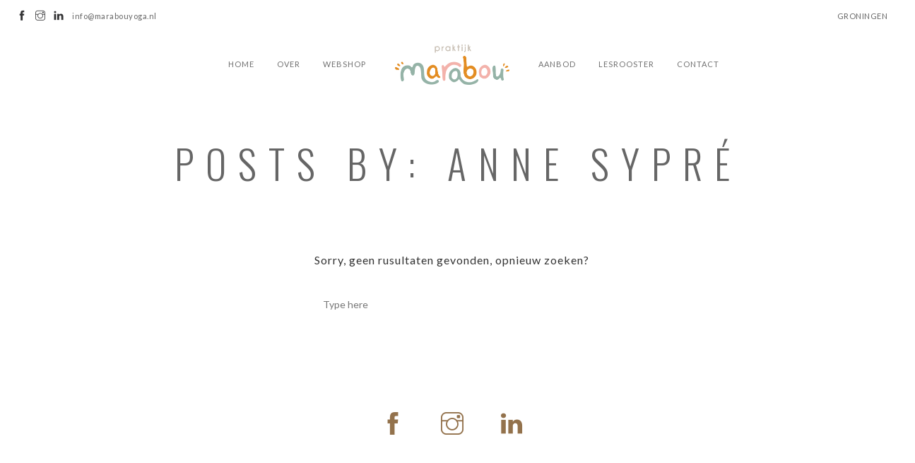

--- FILE ---
content_type: text/css
request_url: https://www.marabouyoga.nl/wp-content/uploads/wp-less/somnus/style/css/theme-dcddbe47cb.css
body_size: 37172
content:
/*!--------- 1. SOMNUS SPECIFIC ----------*/.fade-on-hover{transition:all .3s ease;-webkit-transition:all .3s ease;-moz-transition:all .3s ease;opacity:1}.fade-on-hover2{transition:all .3s ease;-webkit-transition:all .3s ease;-moz-transition:all .3s ease;opacity:1}.fade-on-hover:hover{opacity:.8}.fade-on-hover2:hover{opacity:.4;text-decoration:underline}.absolute{height:100%;position:absolute;min-height:200px}.height-50{position:absolute;height:50px;top:0}.height-100{position:absolute;height:100%;top:0}.height-250{height:250px}.height-700{height:600px}.top-layer{z-index:20 !important}.page-title+.contained-page{margin-top:-120px;z-index:10}.contained-page+.cta{margin-top:-120px;z-index:8;padding-top:180px}.fullwidth-map+.top-layer{margin-top:-120px;z-index:10}.team+.cta{margin-top:-180px}@media all and (max-width:768px){.pull-bottom-half{margin-bottom:-240px !important}.pull-left-sm{float:left !important}.block-xs{display:block}.block2-xs{display:inherit}.pull-right{float:none !important}.pull-top-small{margin-bottom:0}.height-100{position:relative}.page-title+.contained-page{margin-top:0}}/*!---------- 1. GLOBAL STYLES ----------*/body{background:#fff;-webkit-font-smoothing:antialiased;-moz-osx-font-smoothing:grayscale;font-size:14px;line-height:22px;font-family:"Lato","Helvetica Neue",Helvetica,Arial,sans-serif;color:#666}body.boxed-layout,.boxed-layout .nav-container,.boxed-layout .main-container{max-width:1400px;margin:0 auto;left:0;right:0}ul{list-style:none;letter-spacing:.5px}ul.bullets{list-style:inside}ul.bullets span{display:inline-block;margin-left:16px}ul.bullets li{margin-bottom:8px}ul.bullets li:last-child{margin-bottom:0}.main-container{clear:both}hr{border:none;border-top:1px solid #ccc;margin:0 0 24px 0;width:100%}.vc_parallax hr{border-color:#fff;opacity:.6}.vc_parallax.bg-light hr{border-color:#ccc;opacity:0}.bg-dark hr{border-color:#555}.inline-block{display:inline-block}.list-inline{margin-left:0}.list-inline>li{padding:0 4px}.list-inline.wide>li{padding:0 24px}.list-inline>li:last-child{padding-right:0}.list-inline>li:first-child{padding-left:0}.overflow-hidden{overflow:hidden}.display-block{display:block}.right{right:0}.relative{position:relative;z-index:5}.spread-children *{display:inline-block;margin-left:12px;margin-right:12px}.spread-children-large *{display:inline-block;margin-left:24px;margin-right:24px}.container{position:relative}/*!---------- 2. MIXINS ----------*/.v-align-children{display:-webkit-flex;display:-moz-flex;display:-ms-flexbox;display:flex;align-items:center;-webkit-align-items:center;justify-content:center;-webkit-justify-content:center;flex-direction:row;-webkit-flex-direction:row}.v-align-children-column{display:-webkit-flex;display:-moz-flex;display:-ms-flexbox;display:flex;align-items:center;-webkit-align-items:center;justify-content:center;-webkit-justify-content:center;flex-direction:column;-webkit-flex-direction:column}.disable-select{-webkit-touch-callout:none;-webkit-user-select:none;-khtml-user-select:none;-moz-user-select:none;-ms-user-select:none;user-select:none}@media all and (max-width:990px){.v-align-children{display:block !important}}.v-align-transform{position:relative;transform:translate3d(0, -50%, 0);-webkit-transform:translate3d(0, -50%, 0);top:50%;z-index:2}.align-bottom{position:absolute;bottom:0;margin:0 auto;left:0;right:0;z-index:2}.align-top{position:absolute;top:0;margin:0 auto;left:0;right:0;z-index:2}/*!---------- 3. TYPOGRAPHY ----------*/@media all and (max-width:767px){.text-center-xs{text-align:center !important}}h1,h2,h3,h4,h5,h6,p,ul,ol,pre,table,blockquote,input,select,textarea{margin-bottom:24px;margin-top:0;padding:0}h1,h2,h3,h4,h5,h6,.h1,.h2,.h3,.h4,.h5,.h6{font-family:"Oswald","Helvetica Neue",Helvetica,Arial,sans-serif}h1,h3,h4,h5,h6{font-weight:300;color:#333333}h1,.h1{font-size:56px;line-height:64px}h1.large{font-size:72px;line-height:80px;font-weight:100}@media all and (max-width:990px){h1.large{font-size:56px;line-height:64px}}h2{font-size:40px;line-height:48px}h3{font-size:32px;line-height:40px}h4{font-size:24px;line-height:32px}h5{font-size:16px;line-height:24px;font-weight:400}h6,.h6{font-size:12px;line-height:24px;font-weight:700}@media all and (max-width:767px){h1,h1.large,.h1{font-size:32px;line-height:40px;font-weight:300}h2{font-size:32px;line-height:40px}h3{font-size:24px;line-height:32px}h4{font-size:18px;line-height:26px}h5{font-size:16px;line-height:24px;font-weight:400}h6,.h6{font-size:12px;line-height:24px;font-weight:700}}.uppercase{text-transform:uppercase;font-weight:300}h1.uppercase{letter-spacing:17px;margin-right:-17px}h2.uppercase{letter-spacing:10px;margin-right:-10px}h3.uppercase{letter-spacing:6px;margin-right:-6px}h4.uppercase{letter-spacing:4px;margin-right:-4px}h5.uppercase{letter-spacing:2px;margin-right:-2px}h6.uppercase,.h6-u{letter-spacing:2px;font-weight:700}.bold-h6{font-family:"Oswald","Helvetica Neue",Helvetica,Arial,sans-serif;font-size:12px;line-height:24px;text-transform:uppercase;font-weight:300;letter-spacing:2px;font-weight:700}p,span{font-weight:400;letter-spacing:.5px}p.lead{font-size:16px;font-weight:400;line-height:34px;color:#333;letter-spacing:1px}p.large{font-size:16px}.sub{font-size:11px}span.title{font-size:20px;display:block;color:#333}@media all and (max-width:767px){p.lead{font-size:13px;line-height:24px}p{font-size:12px}}a,a:visited,a:focus,a:active,a:hover{text-decoration:none;outline:none}a{font-weight:400;color:#333334;transition:all .3s ease;-webkit-transition:all .3s ease;-moz-transition:all .3s ease;cursor:poitner}.vc_parallax a{color:#fff}.vc_parallax a:hover{color:#fff;opacity:.9}.bg-light a{color:#333334}.bg-light a:hover{color:#333334;opacity:1}a:hover{color:#333334;text-decoration:none}a.underline{display:inline-block;border-bottom:1px solid;padding-bottom:-2px;line-height:16px}.label{font-family:"Oswald","Helvetica Neue",Helvetica,Arial,sans-serif;font-size:12px;line-height:24px;text-transform:uppercase;font-weight:300;letter-spacing:2px;font-weight:700;letter-spacing:1px;background:#333334;border-radius:0;padding:6px 12px;font-size:10px;vertical-align:middle}blockquote{overflow:hidden;font-family:"Merriweather","Georgia",Times New Roman,Times,serif;font-size:20px;line-height:40px;font-style:italic;background:#f5f5f5;padding:32px;color:#777;font-weight:300}.bg-secondary blockquote{background:#fff;border-color:#333334}blockquote .author{font-size:12px;display:block;float:right;margin-top:16px}.number{font-family:"Lato","Helvetica Neue",Helvetica,Arial,sans-serif}@media all and (max-width:767px){br{display:none}blockquote{font-size:16px;line-height:32px}}.text-left{text-align:left !important}.text-center{text-align:center !important}@media all and (max-width:767px){.text-left-xs{text-align:left !important}}@media all and (max-width:990px){.text-center-sm{text-align:center}}/*!---------- 4. COLOURS ----------*/.bg-primary{background:#333334 !important}.bg-secondary{background:#d9e1da}.bg-dark{background:#c9c0b5}.bg-white{background:#fffbf9}.color-body{color:#666}.bg-body{background:#fff}.color-primary{color:#333334 !important}.color-red{color:#e31d3b !important}.bg-orange{color:#fdf8f2 !important}/*!---------- 5. SECTIONS ----------*/section,footer{padding:64px 0;position:relative;overflow:hidden}footer{padding:72px 0}.fullscreen{height:100vh}.bg-dark h1,nav.bg-dark h1,footer.bg-dark h1,.bg-primary h1,.bg-dark h2,nav.bg-dark h2,footer.bg-dark h2,.bg-primary h2,.bg-dark h3,nav.bg-dark h3,footer.bg-dark h3,.bg-primary h3,.bg-dark h4,nav.bg-dark h4,footer.bg-dark h4,.bg-primary h4,.bg-dark h5,nav.bg-dark h5,footer.bg-dark h5,.bg-primary h5,.bg-dark h6,nav.bg-dark h6,footer.bg-dark h6,.bg-primary h6{color:#ffffff}.bg-dark p,nav.bg-dark p,footer.bg-dark p,.bg-primary p,.bg-dark span,nav.bg-dark span,footer.bg-dark span,.bg-primary span,.bg-dark li,nav.bg-dark li,footer.bg-dark li,.bg-primary li{color:#fefefe}@media all and (max-width:767px){section{padding:40px 0}}.overlay:before,.vc_parallax:before{position:absolute;content:'';width:100%;height:100%;top:0;left:0;background:#fff;opacity:0;z-index:1;display:block}.overlay-heavy:before{opacity:.6}.bg-light.overlay:before{position:absolute;content:'';width:100%;height:100%;top:0;left:0;background:#ffffff;opacity:0.1;z-index:2}.vc_parallax h1,.vc_parallax h2,.vc_parallax h3,.vc_parallax h4,.vc_parallax h5,.vc_parallax h6{color:#ffffff}.vc_parallax p,.vc_parallax span,.vc_parallax li{color:#ffffff}.vc_parallax .container{position:relative;z-index:3}.container.vc_parallax .row{position:relative;z-index:3}.background-image-holder{position:absolute;width:100%;height:100%;top:0;left:0;z-index:1;background:#333333;background-size:cover !important;background-position:50% 50% !important;transition:all .3s ease;-webkit-transition:all .3s ease;-moz-transition:all .3s ease;opacity:0}.background-image-holder img{display:none}.background-multiply .background-image-holder{background-color:#333334 !important;background-blend-mode:multiply}.background-image-holder.fadeIn{opacity:1}.parallax>.background-image-holder,.parallax .slides li>.background-image-holder{height:100vh;top:-50vh;transition:all 0s ease !important;transition:opacity .3s ease !important;-webkit-transform-style:preserve-3d}.parallax:first-child .slides li>.background-image-holder,.parallax:first-child .background-image-holder{top:0}@media all and (max-width:767px){.parallax>.background-image-holder,.parallax .slides li>.background-image-holder{top:0 !important}}/*!---------- 6. BUTTONS ----------*/.btn{border:1px solid #e38d26;background-color:#e38d26;padding:0 26px;height:50px;min-width:150px;line-height:46px;font-size:11px;text-transform:uppercase;letter-spacing:2px;border-radius:0;color:#fff;text-align:center;transition:all .3s ease;-webkit-transition:all .3s ease;-moz-transition:all .3s ease;margin-right:8px;margin-bottom:24px}.btn1{border:1px solid #d9e1da;background-color:#d9e1da;padding:0 26px;height:50px;min-width:150px;line-height:46px;font-size:11px;text-transform:uppercase;letter-spacing:2px;border-radius:0;color:#333334;text-align:center;transition:all .3s ease;-webkit-transition:all .3s ease;-moz-transition:all .3s ease;margin-right:8px;margin-bottom:24px}.btn2{border:1px solid #95b3a7;background-color:#95b3a7;padding:0 26px;height:50px;min-width:150px;line-height:46px;font-size:11px;text-transform:uppercase;letter-spacing:2px;border-radius:0;color:#fff;text-align:center;transition:all .3s ease;-webkit-transition:all .3s ease;-moz-transition:all .3s ease;margin-right:8px;margin-bottom:24px}.btn:last-child,.btn:last-of-type{margin-right:0}.btn1:last-child,.btn1:last-of-type{margin-right:0}.btn2:last-child,.btn2:last-of-type{margin-right:0}.btn:hover{border:1px solid #f5d3ad;background:#f5d3ad;color:#fff}.btn1:hover{border:1px solid #eff3f0;background:#eff3f0;color:#333334}.btn2:hover{border:1px solid #d9e1da;background:#d9e1da;color:#fff}.btn-icon{width:40px;height:40px;font-size:20px;min-width:0;padding:0;line-height:38px}.btn-lg{height:80px;line-height:76px;min-width:290px;font-size:16px}.btn1-lg{height:80px;line-height:76px;min-width:290px;font-size:16px}.btn2-lg{border:1px solid #95b3a7;background-color:#95b3a7;height:80px;line-height:76px;min-width:290px;font-size:16px}.btn-icon.btn-lg{width:50px;height:50px;line-height:49px;font-size:24px;min-width:0}.btn-icon.btn1-lg{width:50px;height:50px;line-height:49px;font-size:24px;min-width:0}.btn-icon.btn2-lg{width:50px;height:50px;line-height:49px;font-size:24px;min-width:0}.btn-icon.btn-sm{width:30px;height:30px;line-height:29px;font-size:13px;min-width:0;padding:0 0 0 1px !important}.btn-sm{height:30px;font-size:11px;line-height:27px;min-width:0}.btn-filled{background:#333334;color:#fff}.btn-white,.vc_parallax .btn,.vc_parallax .btn:visited{color:#fff;border-color:#fff}.btn-white,.vc_parallax .btn1,.vc_parallax .btn1:visited{color:#fff;border-color:#fff}.btn-white,.vc_parallax .btn2,.vc_parallax .btn2:visited{color:#fff;border-color:#fff}.btn-white.btn-filled,.bg-dark input[type="submit"]{background:#e38d26;color:#fff !important;border-color:#e38d26 !important}.btn-white:hover,.vc_parallax .btn:hover,.vc_parallax .btn:visited:hover{background:#fff;color:#222}.btn-white:hover,.vc_parallax .btn1:hover,.vc_parallax .btn1:visited:hover{background:#fff;color:#222}.btn-white:hover,.vc_parallax .btn2:hover,.vc_parallax .btn2:visited:hover{background:#fff;color:#222}.vc_parallax .btn.btn-filled,.vc_parallax .btn-filled:visited{border-color:#333334}.vc_parallax .btn-filled:hover{border-color:#fff}.btn-rounded{border-radius:25px}body.btn-rounded .btn{border-radius:25px !important}body.btn-rounded .btn1{border-radius:25px !important}body.btn-rounded .btn2{border-radius:25px !important}.bg-light .btn{border-color:#222;color:#222}.bg-light .btn1{border-color:#222;color:#222}.bg-light .btn2{border-color:#222;color:#222}.bg-light .btn:visited,.bg-light .btn:visited:hover{color:#222}.bg-light .btn1:visited,.bg-light .btn1:visited:hover{color:#333334}.bg-light .btn2:visited,.bg-light .btn2:visited:hover{color:#222}.btn:visited{color:#fff}.btn1:visited{color:#333334}.btn2:visited{color:#fff}.btn-white:visited,.btn:visited:hover{color:#fff}.btn-white:visited,.btn1:visited:hover{color:#333334}.btn-white:visited,.btn2:visited:hover{color:#fff}.btn-white:visited:hover{color:#222}.btn-filled:visited{color:#fff}.btn.bg-dark{color:#fff;border-color:#333333}.btn.bg-dark:hover{background:#4d4d4d}/*!---------- 7. NAVIGATION ----------*/.nav-container{-webkit-backface-visibility:hidden;max-width:100%}nav{background:#fff;-webkit-backface-visibility:hidden;max-width:100%}nav ul{margin-bottom:0}.module{display:inline-block;padding:0 24px}.module-group{display:inline-block}.module.left,.module-group.left{float:left}.module.right,.module-group.right{float:right}nav .btn,.nav-bar .btn{margin:0;height:auto}.nav-utility{height:45px;line-height:43px;overflow:hidden}.nav-utility i{position:relative;top:1px}.nav-bar{height:55px;max-height:55px;line-height:53px}.nav-bar .module,.nav-bar .module-group{height:55px}.nav-bar a{display:inline-block;height:60px}.logo{max-height:60%}.logo-light{display:none}nav.bg-dark .logo-light{display:inline}nav.bg-dark .logo-dark{display:none}.has-dropdown{padding-right:18px}.has-dropdown:after{position:absolute;top:0;right:0;font-size:11px;content:"\e64b";font-family:'themify';speak:none;font-style:normal;font-weight:normal;font-variant:normal;text-transform:none}.menu{height:55px;font-family:'Lato',"Helvetica Neue",Helvetica,Arial,sans-serif}.menu li a{font-size:11px;text-transform:uppercase;font-weight:normal;letter-spacing:1px;color:#333333;opacity:0.7;transition:all .3s ease;-webkit-transition:all .3s ease;-moz-transition:all .3s ease}.menu li a:hover{opacity:1 !important}.menu>li{margin-right:32px;float:left;position:relative;transition:all .3s ease;-webkit-transition:all .3s ease;-moz-transition:all .3s ease;opacity:1}.menu>li:last-child{margin-right:0}.menu>li:last-child>ul{right:0}.menu>li:last-child>ul ul{left:auto;right:100%}.menu>li ul{text-align:left;width:160px;padding:8px 0;background:#d9e1da;position:absolute;z-index:99;opacity:0;transition:all .3s ease;-webkit-transition:all .3s ease;-moz-transition:all .3s ease;visibility:hidden;margin-top:0}.menu>li>ul>li{position:relative;line-height:24px;width:100%;vertical-align:top}.menu>li>ul>li i{display:inline-block;margin-right:2px}.menu>li>ul>.has-dropdown:after{color:#fff;top:5px;right:24px;content:"\e649"}.menu>li>ul li a{color:#333334;height:auto;padding:6px 24px}.menu>li>ul>li>ul{left:100%;top:0}.menu>li:hover>ul{opacity:1;visibility:visible}.menu>li>ul>li:hover>ul,.has-dropdown:hover .mega-menu ul{opacity:1;transform:translate3d(0, 0px, 0);-webkit-transform:translate3d(0, 0px, 0);-moz-transform:translate3d(0, 0px, 0);visibility:visible}.mega-menu{width:auto !important;white-space:nowrap;line-height:24px}.mega-menu ul{position:relative !important;left:auto !important;padding:0 !important}.mega-menu>li{width:200px !important;overflow:hidden;display:inline-block}.mega-menu .title{letter-spacing:1px;color:#fff;display:inline-block;padding:6px 24px;text-transform:uppercase;font-size:11px;font-weight:600}.make-right{right:0}.module.widget-handle{padding:0 24px;cursor:pointer;position:relative;-webkit-touch-callout:none;-webkit-user-select:none;-khtml-user-select:none;-moz-user-select:none;-ms-user-select:none;user-select:none;margin:0}@media all and (max-width:1100px){.module.widget-handle{padding:0 16px}}.module.widget-handle i{font-size:20px;line-height:53px;opacity:0.5;transition:all .3s ease;-webkit-transition:all .3s ease;-moz-transition:all .3s ease}.module.widget-handle:hover i,.module.active i{opacity:1}nav .widget{margin:0;padding:24px}nav .widget .title{display:none !important}nav .widget,nav .widget a:not(.btn){color:#fff}nav .widget hr{border-color:#777;margin-bottom:16px}nav .widget hr:first-of-type{display:none}.nav-open{max-height:10000px}.nav-open .mobile-toggle{border-bottom:1px solid #ccc}@media all and (max-width:1120px){.menu>li{margin-right:24px}}@media all and (max-width:990px){nav.fixed{position:absolute !important;opacity:1 !important}nav.outOfSight{transform:translate3d(0, 0px, 0) !important;-webkit-transform:translate3d(0, 0px, 0) !important;-moz-transform:translate3d(0, 0px, 0) !important;transition:all .3s ease;-webkit-transition:all .3s ease;-moz-transition:all .3s ease}.nav-bar,.nav-bar .module-group,.nav-bar .module{height:auto;overflow:hidden}.nav-bar .module{padding:0 16px}.nav-bar .module-group{width:100%;padding:16px 0}.nav-bar .module-group .module{display:block;float:none;width:100%}.menu{height:auto}.menu.pull-right{float:none !important}.menu a{height:auto;line-height:24px;padding:4px 0}.menu li{line-height:24px;float:none;display:block;width:100%;max-width:100%}.menu>li ul{position:relative;width:100%;opacity:1;visibility:visible;transform:translate3d(0, 0px, 0);-webkit-transform:translate3d(0, 0px, 0);-moz-transform:translate3d(0, 0px, 0);left:0}.menu>li>ul{position:relative;opacity:1;visibility:visible;display:block;transform:translate3d(0, 0px, 0);-webkit-transform:translate3d(0, 0px, 0);-moz-transform:translate3d(0, 0px, 0);max-width:50%;margin:0 auto 20px}.menu>li>ul>li{text-align:center}.menu>li>ul>.has-dropdown:after{content:"\e64b"}.menu>li>ul>li>ul{left:0;display:none;padding:0}.menu>li>ul li a,.mega-menu .title{padding:4px 16px}.has-dropdown .has-dropdown li{padding-left:18px}.has-dropdown{padding-right:0}.mega-menu{margin-left:0 !important}.mega-menu li{width:100% !important}.toggle-sub>ul,.toggle-sub .mega-menu ul{display:block !important}.module.widget-handle{border-left:none;border-top:0px solid #ccc;line-height:40px;min-height:40px}.module.widget-handle .menu{line-height:40px}.module.widget-handle .menu li{line-height:40px}.module.widget-handle i{line-height:40px}.module.widget-handle .title{display:inline-block;position:relative;bottom:3px;margin-left:8px}.widget-handle .function{width:100%;position:relative;opacity:1;transform:translate3d(0, 0px, 0);-webkit-transform:translate3d(0, 0px, 0);-moz-transform:translate3d(0, 0px, 0);visibility:visible;margin-top:0;display:none}.toggle-widget-handle .function{display:block !important}.mobile-toggle{border-left:px solid #ccc !important}.mobile-toggle i{line-height:53px !important}nav.bg-dark .module.widget-handle{border-top:1px solid #444}nav.bg-dark .mobile-toggle{border-left:1px solid #444 !important}nav.bg-dark .nav-open .mobile-toggle{border-bottom:1px solid #444}}nav.outOfSight{transform:translate3d(0, -200px, 0);-webkit-transform:translate3d(0, -200px, 0);-moz-transform:translate3d(0, -200px, 0);transition:all .3s ease;-webkit-transition:all .3s ease;-moz-transition:all .3s ease}nav.scrolled{transform:translate3d(0, 0px, 0);-webkit-transform:translate3d(0, 0px, 0);-moz-transform:translate3d(0, 0px, 0)}nav.fixed,nav.absolute{top:0;width:100%;z-index:999;left:0;right:0}nav.absolute{position:absolute}nav.fixed{position:fixed;visibility:hidden;opacity:0}nav.fixed .nav-utility{display:none}nav.fixed.scrolled{visibility:visible;opacity:1}@media all and (max-width:990px){nav.transparent .nav-open{background:#fff}nav.transparent .nav-open .menu>li>a,nav.transparent .nav-open .module.widget-handle i,nav.transparent .nav-open .nav-utility{color:#333333}nav.transparent .nav-open .logo-dark{display:inline}nav.transparent .nav-open .logo-light{display:none}nav.transparent .nav-open .has-dropdown:after{color:#333333}.menu>li:last-child>ul ul{right:0}}nav.bg-dark .menu>li>a,nav.bg-dark .module.widget-handle i,nav.bg-dark .nav-utility{color:#fff;opacity:.7}nav.bg-dark .module.widget-handle{border-left:1px solid rgba(255,255,255,0.2)}nav.bg-dark .nav-utility,nav.bg-dark .nav-bar{border-bottom:1px solid rgba(255,255,255,0.2)}.mobile-toggle{position:absolute !important;top:0;border-left:none !important}/*!---------- 8. TOOLTIPS ----------*/.tooltip{font-size:12px;font-family:'Lato'}.tooltip-inner{background-color:#95b3a7;border-radius:0;padding:9px 24px 12px 24px}/*!---------- 9. ALERTS ----------*/.alert{margin-bottom:24px;background:none;border-radius:0;font-weight:600;padding:12px 16px}.alert .close{opacity:1;font-size:24px;top:-2px;right:-4px;transition:all .3s ease;-webkit-transition:all .3s ease;-moz-transition:all .3s ease}.alert .close span{font-weight:400}.alert-warning{border:1px solid #d88519;color:#d88519}.alert-success{border:1px solid #60b963;color:#60b963}.alert-danger{border:1px solid #c64444;color:#c64444}/*!---------- 10. ICONS ----------*/.icon{font-size:64px;display:inline-block;color:#93724c}.vc_parallax.bg-light .icon{color:#333333}.vc_parallax .icon,.bg-dark .icon{color:#fff}.icon-lg{font-size:80px}.icon-sm{font-size:32px}@media all and (max-width:767px){.icon{font-size:48px}.icon-lg{font-size:64px}.icon-sm{font-size:22px}}/*!---------- 11. FORMS ----------*/input[type="text"],textarea,select,input[type="password"],input[type="email"],input[type="tel"]{-webkit-appearance:none;-moz-appearance:none;appearance:none;max-width:100%}.bg-secondary input[type="text"],.bg-secondary input[type="email"],.bg-secondary input[type="tel"],.bg-secondary textarea{background:#fff}.input-lh{line-height:50px}input[type="text"],input[type="password"],input[type="email"],input[type="tel"]{background:#fff;border:1px;border-color:#333;width:100%;height:50px;padding-left:20px;font-weight:400;margin-bottom:24px;border-radius:0}.vc_parallax input[type="text"],.vc_parallax textarea,.vc_parallax input[type="email"],.vc_parallax input[type="tel"]{color:#555}.vc_parallax.bg-light input.transparent{border-color:#333333}input.transparent,textarea.transparent{background:none !important;border:1px solid rgba(51,51,51,0.2);color:#333}input[type="text"]:focus,input[type="password"]:focus,input[type="email"]:focus,input[type="tel"]:focus{outline:1px solid #333334}textarea{width:100%;border:none;background:#fff;margin-bottom:24px;border-radius:0;padding:16px 20px;max-height:120px}textarea:focus{outline:1px solid #333334}::-webkit-input-placeholder{color:#777;font-size:14px}:-moz-placeholder{color:#777;font-size:14px}::-moz-placeholder{color:#777;font-size:14px}:-ms-input-placeholder{color:#777;font-size:14px}.transparent::-webkit-input-placeholder{color:#adadad}.transparent::-moz-input-placeholder{color:#adadad}.transparent:-moz-input-placeholder{color:#adadad}.transparent:-ms-input-placeholder{color:#adadad}input[type="submit"]{height:50px;line-height:48px;border-radius:0;border:2px solid #e38d26;background:#e38d26;color:#fff;width:100%;font-size:11px;text-transform:uppercase;font-weight:bold;letter-spacing:1px}.bg-primary input[type="submit"]{background:#fff;color:#333334}input[type="submit"]:focus{outline:none}input[type="submit"].hollow{background:none;border:2px solid #333334;color:#333334;transition:all .3s ease;-webkit-transition:all .3s ease;-moz-transition:all .3s ease}input[type="submit"].hollow:hover{background:#333334;color:#fff}.select-option{position:relative;cursor:pointer;height:50px;overflow:hidden;margin-bottom:24px}.select-option i{position:absolute;font-size:18px;right:20px;top:14px;z-index:2;pointer-events:none;transition:all .3s ease;-webkit-transition:all .3s ease;-moz-transition:all .3s ease;cursor:pointer}.select-option:focus i{color:#fff}.select-option select{margin-bottom:0}select{height:50px;background:#fff;width:100%;border-radius:0;border:none;outline:none;padding-left:20px;position:relative;font-size:11px;text-transform:uppercase;font-weight:bold;letter-spacing:1px;color:#777;transition:all .3s ease;-webkit-transition:all .3s ease;-moz-transition:all .3s ease;cursor:pointer}span.wpcf7-list-item{display:block}select:focus{background:#eee}select:active,select:focus,select:hover{outline:none;border:none}.form-newsletter input[type="text"],.form-newsletter input[type="email"],.form-newsletter input[type="tel"]{width:50%;margin:0}.form-newsletter input[type="submit"]{width:136px;margin:0}.form-newsletter input[type="submit"]:focus{color:#fff}/*!---------- 13. TABBED CONTENT ----------*/.tabs{overflow:hidden}.tabs li{display:inline-block;cursor:pointer}.tabs.thirds li{width:32.3333333%}.tabs.thirds .tab-title{width:100%}.button-tabs .tab-title{border:1px solid rgba(0,0,0,0);padding:13px;display:inline-block;text-align:center;min-width:150px;max-width:250px;-webkit-touch-callout:none;-webkit-user-select:none;-khtml-user-select:none;-moz-user-select:none;-ms-user-select:none;user-select:none;transition:all .3s ease;-webkit-transition:all .3s ease;-moz-transition:all .3s ease;opacity:.6}.button-tabs .tab-title span{text-transform:uppercase;font-size:11px;letter-spacing:.5px}.button-tabs .active .tab-title{border:1px solid #333;opacity:1}.button-tabs.vertical{overflow:hidden}.button-tabs.vertical .tabs{max-width:30%;float:left}.button-tabs.vertical .content{padding-left:3%;max-width:70%;float:right}.button-tabs.vertical .tabs li,.button-tabs.vertical .tab-title{width:100%}.button-tabs.vertical .tabs li{margin-bottom:10px}@media all and (max-width:767px){.button-tabs .tabs li{width:49%;margin-bottom:15px}.button-tabs.vertical .tabs,.button-tabs.vertical .content{max-width:100%;width:100%;padding-left:0}}.tabbed-content .content>li{opacity:0;visibility:hidden;transition:all .3s ease;-webkit-transition:all .3s ease;-moz-transition:all .3s ease;display:none}.tabbed-content .content .active{opacity:1;visibility:visible;display:block}/*!---------- 17. PAGINATION ----------*/.pagination{margin:0}.pagination li{font-family:"Lato","Helvetica Neue",Helvetica,Arial,sans-serif}.pagination li a{width:32px;height:32px;padding:0;text-align:center;padding-top:6px;margin:0 4px;color:#333333;font-weight:400}.pagination li a:hover,.pagination li.active a,.pagination li.active:hover a{background:#333334;color:#fff;border-color:#333334}/*!---------- 21. WIDGETS ----------*/.widget{margin-bottom:0px}.link-list{line-height:32px}.link-list a:after{content:"\e628";font-family:'themify';speak:none;font-style:normal;font-weight:normal;font-variant:normal;text-transform:none;line-height:1;font-size:11px;display:inline-block;margin-left:8px}.widget ul:last-child,.widget p:last-child{margin-bottom:0}.widget .title{font-family:"Oswald","Helvetica Neue",Helvetica,Arial,sans-serif;font-size:12px;line-height:24px;text-transform:uppercase;font-weight:300;letter-spacing:2px;font-weight:700;margin-bottom:12px}.widget hr{margin-bottom:12px}.recent-posts{line-height:24px}.recent-posts li{margin-bottom:8px;transition:all .3s ease;-webkit-transition:all .3s ease;-moz-transition:all .3s ease}.recent-posts .date{display:block;letter-spacing:0;opacity:.8}.recent-posts li:hover .date{opacity:1}.tags{overflow:hidden}.tags li{float:left;margin:0 4px 4px 0}.tags .btn-sm{padding:0 8px;margin:0}.widget .gallery{overflow:hidden}.widget .gallery li{width:33.33333%;float:left;padding:0 4px 4px 0}.twitter-feed .user,.twitter-feed .interact{display:none}.widget .twitter-feed .timePosted{display:none}.widget .tweet{margin-bottom:0}.widget .twitter-feed .slides li{margin-bottom:24px}.widget .twitter-feed .slides li:last-child{margin-bottom:0}.widget .twitter-feed .slides li:nth-of-type(n+3){display:none}.widget .twitter-feed .slides li:before{position:relative;top:6px;float:left;display:inline-block;margin-right:8px;color:#333333;content:"\e74b";font-family:'themify';speak:none;font-style:normal;font-weight:normal;font-variant:normal;text-transform:none;line-height:1;font-size:13px}.widget .twitter-feed p{padding-left:22px;position:relative}.bg-dark .widget .twitter-feed .slides li:before{color:#fff}.widget .instafeed li{width:33.3333%;display:inline-block;padding:0 4px 4px 0}.widget .instafeed li:nth-of-type(n+7){display:none}/*!---------- 22. IMAGE TILES ----------*/img{max-width:100%}/*!---------- 23. SLIDERS ----------*/.image-slider{position:relative}.image-slider .slides{position:relative;overflow:hidden}.image-slider .slides li{position:relative;height:480px}.image-slider .slides li>img{width:100%}.row .image-slider{margin-bottom:24px}@media all and (max-width:767px){.image-slider .slides li{height:240px}}.flex-direction-nav a.flex-next{right:16px}.flex-direction-nav a.flex-next:before,.flex-direction-nav a.flex-prev:before{content:"\e649";font-family:'themify';speak:none;font-style:normal;font-weight:normal;font-variant:normal;text-transform:none;line-height:1;font-size:24px;color:#fff}.flex-direction-nav a.flex-prev{left:16px}.flex-direction-nav a.flex-prev:before{content:"\e64a"}.flex-direction-nav a{border:none;border-radius:0;opacity:1;text-shadow:none;color:rgba(0,0,0,0);width:24px;height:24px;margin:-12px 0 0}.flex-control-nav li a{background:none;border:2px solid #333;width:10px;height:10px}.flex-direction-nav a:hover{background:none;border:none}@media all and (max-width:767px){.flex-control-nav{display:none}}.controls-inside .flex-control-nav{bottom:24px;z-index:10}.controls-inside .flex-control-nav li a{border-color:#fff}.controls-inside .flex-control-nav li a.flex-active{background:#fff}.vc_parallax .flex-control-nav li a{border-color:#fff}.vc_parallax .flex-control-nav li a.flex-active{background:#fff}.text-slider .flex-direction-nav li a:before{color:#222}.vc_parallax .text-slider .flex-direction-nav li a:before{color:#fff;transition:all .3s ease;-webkit-transition:all .3s ease;-moz-transition:all .3s ease;opacity:.5}.vc_parallax .text-slider .flex-direction-nav li a:hover:before{opacity:1}.text-slider .flex-direction-nav a.flex-prev{left:-60px}.text-slider .flex-direction-nav a.flex-next{right:-60px}/*!---------- 24. IMAGE GALLERIES ----------*/.instafeed.grid-gallery{overflow:hidden;position:relative}.instafeed.grid-gallery li{width:20%;display:inline-block;float:left;transition:all .3s ease;-webkit-transition:all .3s ease;-moz-transition:all .3s ease;opacity:1}.instafeed.grid-gallery li:nth-of-type(n+11){display:none}.instafeed.grid-gallery li:hover{opacity:.9}.instafeed.grid-gallery li img{min-width:100%}@media all and (max-width:990px){.instafeed.grid-gallery li{width:33.333333%}.instafeed.grid-gallery li:nth-of-type(n+10){display:none}}/*!---------- 29. IMAGE BLOCKS ----------*/.image-small{max-height:80px}.image-xs{max-height:50px}.image-xxs{max-height:22px}.fade-half{opacity:0.5}.fade-1-4{opacity:0.75}.fade-3-4{opacity:0.25}/*!---------- 33. MAPS ----------*/.map-holder{overflow:hidden;position:relative}.map-holder iframe{border:none;position:absolute;width:100%;height:150%;top:-25%;left:0;z-index:1}.map-holder:before{content:'';position:absolute;width:100%;height:100%;top:0;left:0;z-index:2}.map-holder.interact:before{width:0}.map-holder.inline{height:400px;overflow:hidden}/*!---------- 35. FOOTERS ----------*/footer span,footer a{font-size:12px}footer.bg-dark a{color:#fff}.footer-1 .logo{max-height:30px}.footer-1 .sub{opacity:.5}.social-list{margin:0}.vc_parallax .social-list a{color:#fff}.bg-dark .social-list a,.vc_parallax .social-list a{color:#fff;opacity:.5}.bg-dark .social-list a:hover{opacity:1}.vc_parallax .social-list a{opacity:1}.bg-light .social-list a{color:#222}/*!---------- 35a. TABLES ----------*/.table>thead>tr>th,.table>tbody>tr>th,.table>tfoot>tr>th,.table>thead>tr>td,.table>tbody>tr>td,.table>tfoot>tr>td{padding:16px 8px 12px 8px;vertical-align:middle;font-size:16px;border-color:#c7c8c9}tbody tr{transition:all .3s ease;-webkit-transition:all .3s ease;-moz-transition:all .3s ease}tbody tr:hover{background:#d9e1da}tbody td,th{border-right:1px solid #333}th{border:none !important}thead{border-top:1px solid #c7c8c9}.timetable th{font-family:Helvetica;text-transform:uppercase;color:#93724c;text-align:center;font-weight:700;font-size:20px !important;line-height:32px !important;padding-top:8px !important}@media all and (max-width:767px){.table>thead>tr>th,.table>tbody>tr>th,.table>tfoot>tr>th,.table>thead>tr>td,.table>tbody>tr>td,.table>tfoot>tr>td{padding:16px 8px 12px 8px;vertical-align:middle;font-size:13px}.timetable th{font-size:20px !important}}/*!---------- 35b. PAGES ----------*/@media all and (max-width:1200px){.contained-page .col-md-10{width:100%}.contained-page .col-md-offset-1{margin:0}}/*!---------- 36. SPACING ----------*/.mr0{margin-right:0}.mb0,.bg-dark input[type="submit"]{margin-bottom:0 !important}.mb8{margin-bottom:8px}.mb16{margin-bottom:16px}.mb24{margin-bottom:24px}.mb30{margin-bottom:30px}.mb32{margin-bottom:32px}.mb40{margin-bottom:40px}.mb48{margin-bottom:48px}.mb56{margin-bottom:56px}.mb64{margin-bottom:64px}.mb72{margin-bottom:72px}.mb80{margin-bottom:80px}.mb88{margin-bottom:88px}.mb96{margin-bottom:96px}.mb104{margin-bottom:104px}.mb112{margin-bottom:112px}.mb120{margin-bottom:120px}.mb160{margin-bottom:160px}.mb180{margin-bottom:180px}.mb200{margin-bottom:200px}.mb208{margin-bottom:208px}.mb216{margin-bottom:216px}.mt0{margin-top:0 !important}.mt8{margin-top:8px}.mt16{margin-top:16px}.mt24{margin-top:24px}.mt32{margin-top:32px}.mt40{margin-top:40px}.mt48{margin-top:48px}.mt56{margin-top:56px}.mt64{margin-top:64px}.mt72{margin-top:72px}.mt80{margin-top:80px}.mt88{margin-top:88px}.mt96{margin-top:96px}.mt104{margin-top:104px}.mt112{margin-top:112px}.mt120{margin-top:120px}.p32{padding:0 32px}.p24{padding:24px}.p0{padding:0}.pt0{padding-top:0}.pt8{padding-top:8px}.pt16{padding-top:16px}.pt24{padding-top:24px}.pt32{padding-top:32px}.pt40{padding-top:40px}.pt48{padding-top:48px}.pt64{padding-top:64px}.pt72{padding-top:72px}.pt80{padding-top:80px}.pt88{padding-top:88px}.pt96{padding-top:96px}.pt104{padding-top:104px}.pt112{padding-top:112px}.pt120{padding-top:120px}.pt160{padding-top:160px}.pt180{padding-top:180px}.pt240{padding-top:240px}.pb0{padding-bottom:0}.pb8{padding-bottom:8px}.pb16{padding-bottom:16px}.pb24{padding-bottom:24px}.pb32{padding-bottom:32px}.pb40{padding-bottom:40px}.pb48{padding-bottom:48px}.pb56{padding-bottom:56px}.pb64{padding-bottom:64px}.pb72{padding-bottom:72px}.pb80{padding-bottom:80px}.pb88{padding-bottom:88px}.pb96{padding-bottom:96px}.pb104{padding-bottom:104px}.pb112{padding-bottom:112px}.pb120{padding-bottom:120px}.pb160{padding-bottom:160px}.pb180{padding-bottom:180px}.pb240{padding-bottom:240px}@media all and (max-width:990px){.mb-s-0{margin-bottom:0}.mb-s-8{margin-bottom:8px}.mb-s-16{margin-bottom:16px}.mb-s-24{margin-bottom:24px}.mb-s-32{margin-bottom:32px}.mb-s-40{margin-bottom:40px}.mb-s-48{margin-bottom:48px}.mb-s-64{margin-bottom:64px}.mb-s-72{margin-bottom:72px}.mb-s-80{margin-bottom:80px}.mb-s-88{margin-bottom:88px}.mb-s-96{margin-bottom:96px}.mb-s-104{margin-bottom:104px}.mb-s-112{margin-bottom:112px}.mb-s-120{margin-bottom:120px}}@media all and (max-width:768px){.mb-xs-0{margin-bottom:0}.mb-xs-8{margin-bottom:8px}.mb-xs-16{margin-bottom:16px}.mb-xs-24{margin-bottom:24px}.mb-xs-32{margin-bottom:32px}.mb-xs-40{margin-bottom:40px}.mb-xs-48{margin-bottom:48px}.mb-xs-64{margin-bottom:64px}.mb-xs-72{margin-bottom:72px}.mb-xs-80{margin-bottom:80px}.mb-xs-88{margin-bottom:88px}.mb-xs-96{margin-bottom:96px}.mb-xs-104{margin-bottom:104px}.mb-xs-112{margin-bottom:112px}.mb-xs-120{margin-bottom:120px}.mt-xs-0{margin-top:0 !important}.mt-xs-8{margin-top:8px}.mt-xs-16{margin-top:16px}.mt-xs-24{margin-top:24px}.mt-xs-32{margin-top:32px}.mt-xs-40{margin-top:40px}.mt-xs-48{margin-top:48px}.mt-xs-56{margin-top:56px}.mt-xs-64{margin-top:64px}.mt-xs-72{margin-top:72px}.mt-xs-80{margin-top:80px}.mt-xs-88{margin-top:88px}.mt-xs-96{margin-top:96px}.mt-xs-104{margin-top:104px}.mt-xs-112{margin-top:112px}.mt-xs-120{margin-top:120px}.p0-xs{padding:0}.pt-xs-0{padding-top:0}.pt-xs-8{padding-top:8px}.pt-xs-16{padding-top:16px}.pt-xs-24{padding-top:24px}.pt-xs-32{padding-top:32px}.pt-xs-40{padding-top:40px}.pt-xs-48{padding-top:48px}.pt-xs-64{padding-top:64px}.pt-xs-72{padding-top:72px}.pt-xs-80{padding-top:80px}.pt-xs-88{padding-top:88px}.pt-xs-96{padding-top:96px}.pt-xs-104{padding-top:104px}.pt-xs-112{padding-top:112px}.pt-xs-120{padding-top:120px}.pt-xs-160{padding-top:160px}.pb-xs-0{padding-bottom:0}.pb-xs-8{padding-bottom:8px}.pb-xs-16{padding-bottom:16px}.pb-xs-24{padding-bottom:24px}.pb-xs-32{padding-bottom:32px}.pb-xs-40{padding-bottom:40px}.pb-xs-48{padding-bottom:48px}.pb-xs-64{padding-bottom:64px}.pb-xs-72{padding-bottom:72px}.pb-xs-80{padding-bottom:80px}.pb-xs-88{padding-bottom:88px}.pb-xs-96{padding-bottom:96px}.pb-xs-104{padding-bottom:104px}.pb-xs-112{padding-bottom:112px}.pb-xs-120{padding-bottom:120px}}